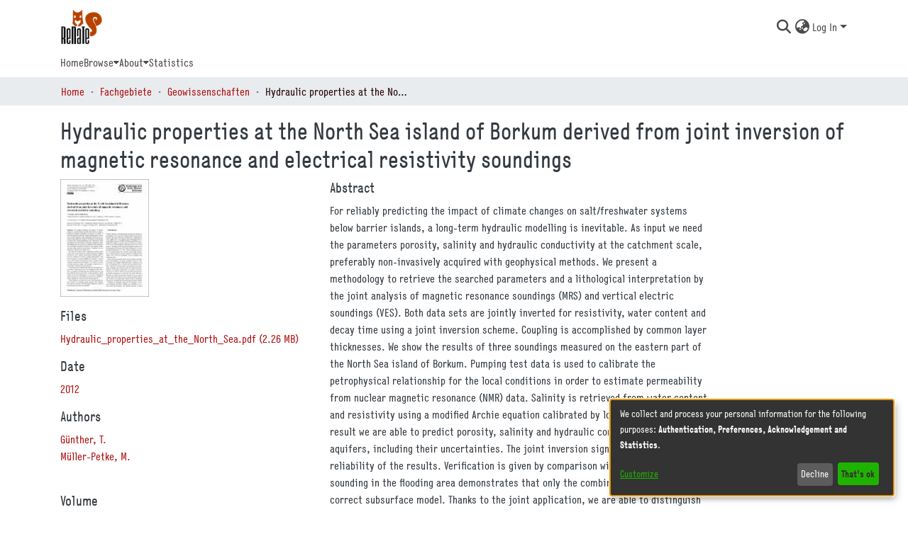

--- FILE ---
content_type: application/javascript; charset=UTF-8
request_url: https://oa.tib.eu/renate/1548.12a1783564cbf77f.js
body_size: 750
content:
"use strict";(self.webpackChunkdspace_angular=self.webpackChunkdspace_angular||[]).push([[1548],{1548:(u,i,a)=>{a.r(i),a.d(i,{ItemPageComponent:()=>h});var p=a(4353),d=a(28652),e=a(94650),m=a(36895),s=a(13232),l=a(365),r=a(59476),c=a(41971),g=a(48106),v=a(91538),I=a(98605),E=a(89383);function P(t,o){if(1&t&&e.\u0275\u0275element(0,"ds-listable-object-component-loader",9),2&t){const n=e.\u0275\u0275nextContext().ngIf,_=e.\u0275\u0275nextContext(3);e.\u0275\u0275property("object",n)("viewMode",_.viewMode)}}function f(t,o){if(1&t&&(e.\u0275\u0275elementStart(0,"div"),e.\u0275\u0275element(1,"ds-themed-item-alerts",6)(2,"ds-item-versions-notice",6),e.\u0275\u0275template(3,P,1,2,"ds-listable-object-component-loader",7),e.\u0275\u0275pipe(4,"async"),e.\u0275\u0275element(5,"ds-item-versions",8),e.\u0275\u0275elementEnd()),2&t){const n=o.ngIf,_=e.\u0275\u0275nextContext(3);e.\u0275\u0275advance(1),e.\u0275\u0275property("item",n),e.\u0275\u0275advance(1),e.\u0275\u0275property("item",n),e.\u0275\u0275advance(1),e.\u0275\u0275property("ngIf",!n.isWithdrawn||e.\u0275\u0275pipeBind1(4,5,_.isAdmin$)),e.\u0275\u0275advance(2),e.\u0275\u0275property("item",n)("displayActions",!1)}}function C(t,o){if(1&t&&(e.\u0275\u0275elementStart(0,"div",4),e.\u0275\u0275template(1,f,6,7,"div",5),e.\u0275\u0275elementEnd()),2&t){const n=e.\u0275\u0275nextContext().ngVar;e.\u0275\u0275property("@fadeInOut",void 0),e.\u0275\u0275advance(1),e.\u0275\u0275property("ngIf",null==n?null:n.payload)}}function D(t,o){1&t&&(e.\u0275\u0275element(0,"ds-error",10),e.\u0275\u0275pipe(1,"translate")),2&t&&e.\u0275\u0275propertyInterpolate("message",e.\u0275\u0275pipeBind1(1,1,"error.item"))}function M(t,o){1&t&&(e.\u0275\u0275element(0,"ds-themed-loading",10),e.\u0275\u0275pipe(1,"translate")),2&t&&e.\u0275\u0275propertyInterpolate("message",e.\u0275\u0275pipeBind1(1,1,"loading.item"))}function O(t,o){if(1&t&&(e.\u0275\u0275elementStart(0,"div",1),e.\u0275\u0275template(1,C,2,2,"div",2),e.\u0275\u0275template(2,D,2,3,"ds-error",3),e.\u0275\u0275template(3,M,2,3,"ds-themed-loading",3),e.\u0275\u0275elementEnd()),2&t){const n=o.ngVar;e.\u0275\u0275advance(1),e.\u0275\u0275property("ngIf",null==n?null:n.hasSucceeded),e.\u0275\u0275advance(1),e.\u0275\u0275property("ngIf",null==n?null:n.hasFailed),e.\u0275\u0275advance(1),e.\u0275\u0275property("ngIf",null==n?null:n.isLoading)}}let h=(()=>{class t extends p.ItemPageComponent{}return t.\u0275fac=function(){let o;return function(_){return(o||(o=e.\u0275\u0275getInheritedFactory(t)))(_||t)}}(),t.\u0275cmp=e.\u0275\u0275defineComponent({type:t,selectors:[["ds-item-page"]],features:[e.\u0275\u0275InheritDefinitionFeature],decls:2,vars:3,consts:[["class","container",4,"ngVar"],[1,"container"],["class","item-page",4,"ngIf"],[3,"message",4,"ngIf"],[1,"item-page"],[4,"ngIf"],[3,"item"],[3,"object","viewMode",4,"ngIf"],[1,"mt-2",3,"item","displayActions"],[3,"object","viewMode"],[3,"message"]],template:function(n,_){1&n&&(e.\u0275\u0275template(0,O,4,3,"div",0),e.\u0275\u0275pipe(1,"async")),2&n&&e.\u0275\u0275property("ngVar",e.\u0275\u0275pipeBind1(1,1,_.itemRD$))},dependencies:[m.O5,s.B,l.h,r.s,c.q,g.Z,v.p,I.g,m.Ov,E.X$],styles:["@media (max-width: 991.98px){.container[_ngcontent-%COMP%]{width:100%;max-width:none}}"],data:{animation:[d.Ic]},changeDetection:0}),t})()}}]);